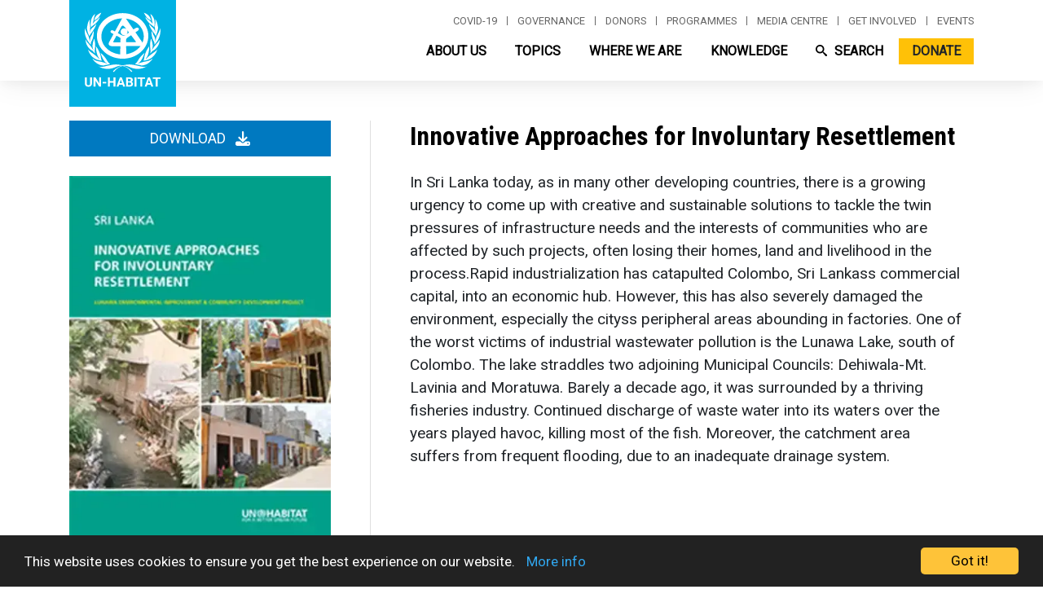

--- FILE ---
content_type: text/css
request_url: https://unhabitat.org/modules/contrib/chosen/css/chosen-drupal.css?t9l4pl
body_size: 518
content:
/**
 * @file
 * Drupal-specific CSS fixes for the Chosen module
 */

.chosen-container.error .chosen-single,
.chosen-container.error .chosen-single span {
  line-height: inherit;
}

.chosen-container-single .chosen-search {
  display: block;
}

.chosen-container-multi .chosen-choices li.search-field input[type="text"] {
  height: auto;
}

.chosen-container {
  display: inline-block !important;
}
.container-inline div.chosen-container div:not(.chosen-drop) {
  display: block;
}

/* Error handling. */
.chosen-container.error .chosen-choices,
.chosen-container.error .chosen-single {
  border: 2px solid red;
}

.filter-wrapper {
  overflow: visible !important;
}

.filter-wrapper:after {
  content: "";
  display: block;
  clear: both;
}

/* Slide out settings tray: "input" element. */

#drupal-off-canvas .chosen-container {
  display: block !important;
  padding: 0 !important;
}

#drupal-off-canvas .chosen-choices {
  background-color: #eee !important;
  border-color: #333 !important;
  box-shadow: inset 0 1px 2px rgba(0, 0, 0, 0.125);
  color: #595959;
  margin: 5px 0 0 0;
  padding: 0 5px;
}

#drupal-off-canvas .chosen-container-multi .chosen-choices li.search-field input[type="text"] {
  background-color: #eee !important;
  border-color: #333 !important;
  box-sizing: border-box;
  border-width: 1px;
  color: #595959;
  display: block;
  font-family: inherit;
  font-size: 14px;
  line-height: 16px;
  max-width: 100%;
  padding: 6px;
}

/* Slide out settings tray: drop-down. */

#drupal-off-canvas .chosen-container .chosen-results li {
  margin: 0;
  padding: 5px 6px;
}

#drupal-off-canvas .chosen-container .chosen-results li.group-result {
  display: list-item;
  font-weight: bold;
  cursor: default;
}

#drupal-off-canvas .chosen-container .chosen-results li.group-option {
  padding-left: 15px;
}

#drupal-off-canvas .chosen-container .chosen-results li.highlighted {
  background-color: #3875d7;
  background-image: -webkit-gradient(linear, left top, left bottom, color-stop(20%, #3875d7), color-stop(90%, #2a62bc));
  background-image: linear-gradient(#3875d7 20%, #2a62bc 90%);
  color: #fff;
}

/* Slide out settings tray: selected item. */

#drupal-off-canvas .chosen-container-multi .chosen-choices li.search-choice {
  background-clip: padding-box;
  background-color: #eeeeee;
  background-image: -webkit-gradient(linear, left top, left bottom, color-stop(20%, #f4f4f4), color-stop(50%, #f0f0f0), color-stop(52%, #e8e8e8), to(#eee));
  background-image: linear-gradient(#f4f4f4 20%, #f0f0f0 50%, #e8e8e8 52%, #eee 100%);
  background-size: 100% 19px;
  background-repeat: repeat-x;
  border: 1px solid #aaa;
  box-shadow: 0 0 2px #fff inset,0 1px 0 rgba(0,0,0,0.05);
  -webkit-box-shadow: 0 0 2px #fff inset, 0 1px 0 rgba(0, 0, 0, 0.05);
  color: #333;
  margin: 3px 5px 3px 0;
  padding: 3px 20px 3px 5px;
}

#drupal-off-canvas .chosen-container-multi .chosen-choices li.search-choice span {
  background: transparent;
  color: #333;
}

#drupal-off-canvas .chosen-container-multi .chosen-choices li.search-choice .search-choice-close {
  background: url("/libraries/chosen/chosen-sprite.png") -42px 1px no-repeat;
  font-size: 1px;
  height: 12px;
}

